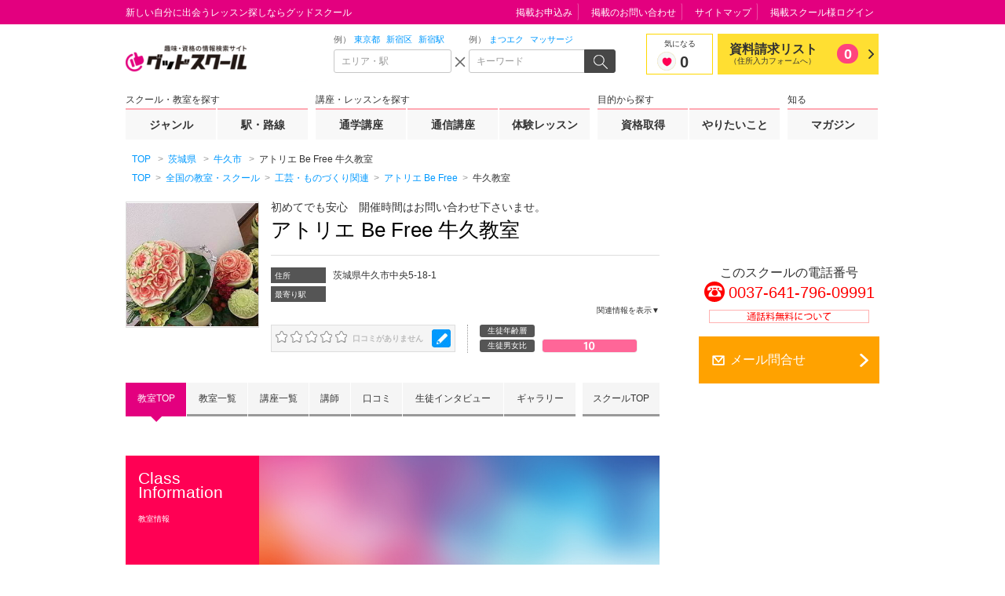

--- FILE ---
content_type: text/javascript;charset=utf-8
request_url: https://p1cluster.cxense.com/p1.js
body_size: 100
content:
cX.library.onP1('qaqv2eb66k9s1pcv5qpdq2x5x');


--- FILE ---
content_type: text/javascript;charset=utf-8
request_url: https://id.cxense.com/public/user/id?json=%7B%22identities%22%3A%5B%7B%22type%22%3A%22ckp%22%2C%22id%22%3A%22mkpnbmp9uk40s9va%22%7D%2C%7B%22type%22%3A%22lst%22%2C%22id%22%3A%22qaqv2eb66k9s1pcv5qpdq2x5x%22%7D%2C%7B%22type%22%3A%22cst%22%2C%22id%22%3A%22qaqv2eb66k9s1pcv5qpdq2x5x%22%7D%5D%7D&callback=cXJsonpCB1
body_size: 190
content:
/**/
cXJsonpCB1({"httpStatus":200,"response":{"userId":"cx:3n7dte6fb7lha2xx8yr9hyut7e:13l678soo3kg5","newUser":true}})